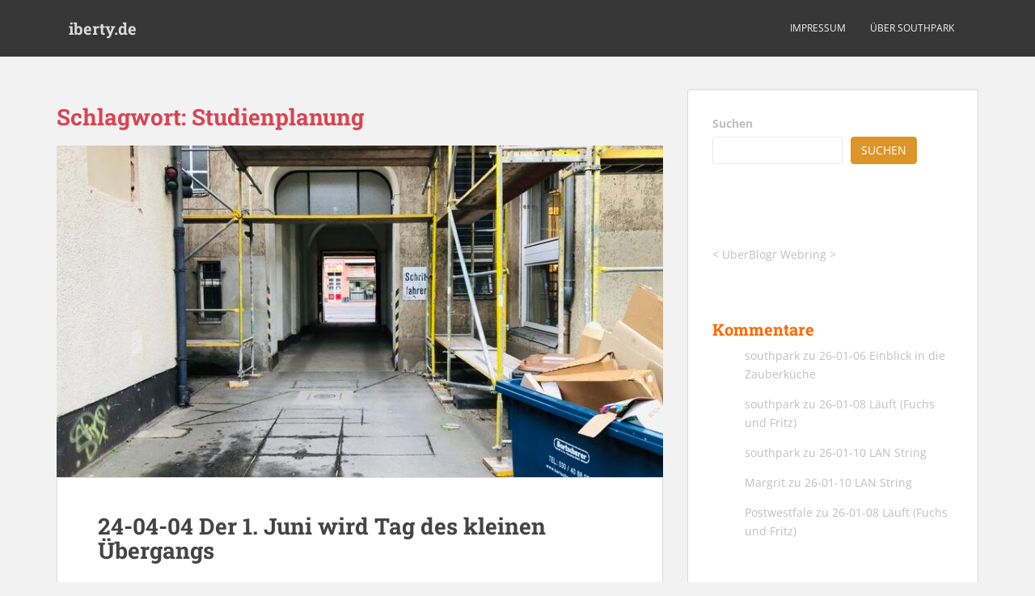

--- FILE ---
content_type: text/html; charset=UTF-8
request_url: https://iberty.de/tag/studienplanung/
body_size: 11867
content:
<!doctype html>
<!--[if !IE]>
<html class="no-js non-ie" lang="de"> <![endif]-->
<!--[if IE 7 ]>
<html class="no-js ie7" lang="de"> <![endif]-->
<!--[if IE 8 ]>
<html class="no-js ie8" lang="de"> <![endif]-->
<!--[if IE 9 ]>
<html class="no-js ie9" lang="de"> <![endif]-->
<!--[if gt IE 9]><!-->
<html class="no-js" lang="de"> <!--<![endif]-->
<head>
<meta charset="UTF-8">
<meta name="viewport" content="width=device-width, initial-scale=1">
<meta name="theme-color" content="">
<link rel="profile" href="http://gmpg.org/xfn/11">

<title>Studienplanung &#8211; iberty.de</title>
<meta name='robots' content='max-image-preview:large' />

<link rel="alternate" type="application/rss+xml" title="iberty.de &raquo; Feed" href="https://iberty.de/feed/" />
<link rel="alternate" type="application/rss+xml" title="iberty.de &raquo; Kommentar-Feed" href="https://iberty.de/comments/feed/" />
<link rel="alternate" type="application/rss+xml" title="iberty.de &raquo; Studienplanung Schlagwort-Feed" href="https://iberty.de/tag/studienplanung/feed/" />
<style id='wp-img-auto-sizes-contain-inline-css' type='text/css'>
img:is([sizes=auto i],[sizes^="auto," i]){contain-intrinsic-size:3000px 1500px}
/*# sourceURL=wp-img-auto-sizes-contain-inline-css */
</style>
<link rel='stylesheet' id='wp-quicklatex-format-css' href='https://iberty.de/wp-content/plugins/wp-quicklatex/css/quicklatex-format.css?ver=6.9' type='text/css' media='all' />
<style id='wp-block-library-inline-css' type='text/css'>
:root{--wp-block-synced-color:#7a00df;--wp-block-synced-color--rgb:122,0,223;--wp-bound-block-color:var(--wp-block-synced-color);--wp-editor-canvas-background:#ddd;--wp-admin-theme-color:#007cba;--wp-admin-theme-color--rgb:0,124,186;--wp-admin-theme-color-darker-10:#006ba1;--wp-admin-theme-color-darker-10--rgb:0,107,160.5;--wp-admin-theme-color-darker-20:#005a87;--wp-admin-theme-color-darker-20--rgb:0,90,135;--wp-admin-border-width-focus:2px}@media (min-resolution:192dpi){:root{--wp-admin-border-width-focus:1.5px}}.wp-element-button{cursor:pointer}:root .has-very-light-gray-background-color{background-color:#eee}:root .has-very-dark-gray-background-color{background-color:#313131}:root .has-very-light-gray-color{color:#eee}:root .has-very-dark-gray-color{color:#313131}:root .has-vivid-green-cyan-to-vivid-cyan-blue-gradient-background{background:linear-gradient(135deg,#00d084,#0693e3)}:root .has-purple-crush-gradient-background{background:linear-gradient(135deg,#34e2e4,#4721fb 50%,#ab1dfe)}:root .has-hazy-dawn-gradient-background{background:linear-gradient(135deg,#faaca8,#dad0ec)}:root .has-subdued-olive-gradient-background{background:linear-gradient(135deg,#fafae1,#67a671)}:root .has-atomic-cream-gradient-background{background:linear-gradient(135deg,#fdd79a,#004a59)}:root .has-nightshade-gradient-background{background:linear-gradient(135deg,#330968,#31cdcf)}:root .has-midnight-gradient-background{background:linear-gradient(135deg,#020381,#2874fc)}:root{--wp--preset--font-size--normal:16px;--wp--preset--font-size--huge:42px}.has-regular-font-size{font-size:1em}.has-larger-font-size{font-size:2.625em}.has-normal-font-size{font-size:var(--wp--preset--font-size--normal)}.has-huge-font-size{font-size:var(--wp--preset--font-size--huge)}.has-text-align-center{text-align:center}.has-text-align-left{text-align:left}.has-text-align-right{text-align:right}.has-fit-text{white-space:nowrap!important}#end-resizable-editor-section{display:none}.aligncenter{clear:both}.items-justified-left{justify-content:flex-start}.items-justified-center{justify-content:center}.items-justified-right{justify-content:flex-end}.items-justified-space-between{justify-content:space-between}.screen-reader-text{border:0;clip-path:inset(50%);height:1px;margin:-1px;overflow:hidden;padding:0;position:absolute;width:1px;word-wrap:normal!important}.screen-reader-text:focus{background-color:#ddd;clip-path:none;color:#444;display:block;font-size:1em;height:auto;left:5px;line-height:normal;padding:15px 23px 14px;text-decoration:none;top:5px;width:auto;z-index:100000}html :where(.has-border-color){border-style:solid}html :where([style*=border-top-color]){border-top-style:solid}html :where([style*=border-right-color]){border-right-style:solid}html :where([style*=border-bottom-color]){border-bottom-style:solid}html :where([style*=border-left-color]){border-left-style:solid}html :where([style*=border-width]){border-style:solid}html :where([style*=border-top-width]){border-top-style:solid}html :where([style*=border-right-width]){border-right-style:solid}html :where([style*=border-bottom-width]){border-bottom-style:solid}html :where([style*=border-left-width]){border-left-style:solid}html :where(img[class*=wp-image-]){height:auto;max-width:100%}:where(figure){margin:0 0 1em}html :where(.is-position-sticky){--wp-admin--admin-bar--position-offset:var(--wp-admin--admin-bar--height,0px)}@media screen and (max-width:600px){html :where(.is-position-sticky){--wp-admin--admin-bar--position-offset:0px}}

/*# sourceURL=wp-block-library-inline-css */
</style><style id='wp-block-archives-inline-css' type='text/css'>
.wp-block-archives{box-sizing:border-box}.wp-block-archives-dropdown label{display:block}
/*# sourceURL=https://iberty.de/wp-includes/blocks/archives/style.min.css */
</style>
<style id='wp-block-heading-inline-css' type='text/css'>
h1:where(.wp-block-heading).has-background,h2:where(.wp-block-heading).has-background,h3:where(.wp-block-heading).has-background,h4:where(.wp-block-heading).has-background,h5:where(.wp-block-heading).has-background,h6:where(.wp-block-heading).has-background{padding:1.25em 2.375em}h1.has-text-align-left[style*=writing-mode]:where([style*=vertical-lr]),h1.has-text-align-right[style*=writing-mode]:where([style*=vertical-rl]),h2.has-text-align-left[style*=writing-mode]:where([style*=vertical-lr]),h2.has-text-align-right[style*=writing-mode]:where([style*=vertical-rl]),h3.has-text-align-left[style*=writing-mode]:where([style*=vertical-lr]),h3.has-text-align-right[style*=writing-mode]:where([style*=vertical-rl]),h4.has-text-align-left[style*=writing-mode]:where([style*=vertical-lr]),h4.has-text-align-right[style*=writing-mode]:where([style*=vertical-rl]),h5.has-text-align-left[style*=writing-mode]:where([style*=vertical-lr]),h5.has-text-align-right[style*=writing-mode]:where([style*=vertical-rl]),h6.has-text-align-left[style*=writing-mode]:where([style*=vertical-lr]),h6.has-text-align-right[style*=writing-mode]:where([style*=vertical-rl]){rotate:180deg}
/*# sourceURL=https://iberty.de/wp-includes/blocks/heading/style.min.css */
</style>
<style id='wp-block-latest-comments-inline-css' type='text/css'>
ol.wp-block-latest-comments{box-sizing:border-box;margin-left:0}:where(.wp-block-latest-comments:not([style*=line-height] .wp-block-latest-comments__comment)){line-height:1.1}:where(.wp-block-latest-comments:not([style*=line-height] .wp-block-latest-comments__comment-excerpt p)){line-height:1.8}.has-dates :where(.wp-block-latest-comments:not([style*=line-height])),.has-excerpts :where(.wp-block-latest-comments:not([style*=line-height])){line-height:1.5}.wp-block-latest-comments .wp-block-latest-comments{padding-left:0}.wp-block-latest-comments__comment{list-style:none;margin-bottom:1em}.has-avatars .wp-block-latest-comments__comment{list-style:none;min-height:2.25em}.has-avatars .wp-block-latest-comments__comment .wp-block-latest-comments__comment-excerpt,.has-avatars .wp-block-latest-comments__comment .wp-block-latest-comments__comment-meta{margin-left:3.25em}.wp-block-latest-comments__comment-excerpt p{font-size:.875em;margin:.36em 0 1.4em}.wp-block-latest-comments__comment-date{display:block;font-size:.75em}.wp-block-latest-comments .avatar,.wp-block-latest-comments__comment-avatar{border-radius:1.5em;display:block;float:left;height:2.5em;margin-right:.75em;width:2.5em}.wp-block-latest-comments[class*=-font-size] a,.wp-block-latest-comments[style*=font-size] a{font-size:inherit}
/*# sourceURL=https://iberty.de/wp-includes/blocks/latest-comments/style.min.css */
</style>
<style id='wp-block-search-inline-css' type='text/css'>
.wp-block-search__button{margin-left:10px;word-break:normal}.wp-block-search__button.has-icon{line-height:0}.wp-block-search__button svg{height:1.25em;min-height:24px;min-width:24px;width:1.25em;fill:currentColor;vertical-align:text-bottom}:where(.wp-block-search__button){border:1px solid #ccc;padding:6px 10px}.wp-block-search__inside-wrapper{display:flex;flex:auto;flex-wrap:nowrap;max-width:100%}.wp-block-search__label{width:100%}.wp-block-search.wp-block-search__button-only .wp-block-search__button{box-sizing:border-box;display:flex;flex-shrink:0;justify-content:center;margin-left:0;max-width:100%}.wp-block-search.wp-block-search__button-only .wp-block-search__inside-wrapper{min-width:0!important;transition-property:width}.wp-block-search.wp-block-search__button-only .wp-block-search__input{flex-basis:100%;transition-duration:.3s}.wp-block-search.wp-block-search__button-only.wp-block-search__searchfield-hidden,.wp-block-search.wp-block-search__button-only.wp-block-search__searchfield-hidden .wp-block-search__inside-wrapper{overflow:hidden}.wp-block-search.wp-block-search__button-only.wp-block-search__searchfield-hidden .wp-block-search__input{border-left-width:0!important;border-right-width:0!important;flex-basis:0;flex-grow:0;margin:0;min-width:0!important;padding-left:0!important;padding-right:0!important;width:0!important}:where(.wp-block-search__input){appearance:none;border:1px solid #949494;flex-grow:1;font-family:inherit;font-size:inherit;font-style:inherit;font-weight:inherit;letter-spacing:inherit;line-height:inherit;margin-left:0;margin-right:0;min-width:3rem;padding:8px;text-decoration:unset!important;text-transform:inherit}:where(.wp-block-search__button-inside .wp-block-search__inside-wrapper){background-color:#fff;border:1px solid #949494;box-sizing:border-box;padding:4px}:where(.wp-block-search__button-inside .wp-block-search__inside-wrapper) .wp-block-search__input{border:none;border-radius:0;padding:0 4px}:where(.wp-block-search__button-inside .wp-block-search__inside-wrapper) .wp-block-search__input:focus{outline:none}:where(.wp-block-search__button-inside .wp-block-search__inside-wrapper) :where(.wp-block-search__button){padding:4px 8px}.wp-block-search.aligncenter .wp-block-search__inside-wrapper{margin:auto}.wp-block[data-align=right] .wp-block-search.wp-block-search__button-only .wp-block-search__inside-wrapper{float:right}
/*# sourceURL=https://iberty.de/wp-includes/blocks/search/style.min.css */
</style>
<style id='wp-block-tag-cloud-inline-css' type='text/css'>
.wp-block-tag-cloud{box-sizing:border-box}.wp-block-tag-cloud.aligncenter{justify-content:center;text-align:center}.wp-block-tag-cloud a{display:inline-block;margin-right:5px}.wp-block-tag-cloud span{display:inline-block;margin-left:5px;text-decoration:none}:root :where(.wp-block-tag-cloud.is-style-outline){display:flex;flex-wrap:wrap;gap:1ch}:root :where(.wp-block-tag-cloud.is-style-outline a){border:1px solid;font-size:unset!important;margin-right:0;padding:1ch 2ch;text-decoration:none!important}
/*# sourceURL=https://iberty.de/wp-includes/blocks/tag-cloud/style.min.css */
</style>
<style id='wp-block-group-inline-css' type='text/css'>
.wp-block-group{box-sizing:border-box}:where(.wp-block-group.wp-block-group-is-layout-constrained){position:relative}
/*# sourceURL=https://iberty.de/wp-includes/blocks/group/style.min.css */
</style>
<style id='wp-block-paragraph-inline-css' type='text/css'>
.is-small-text{font-size:.875em}.is-regular-text{font-size:1em}.is-large-text{font-size:2.25em}.is-larger-text{font-size:3em}.has-drop-cap:not(:focus):first-letter{float:left;font-size:8.4em;font-style:normal;font-weight:100;line-height:.68;margin:.05em .1em 0 0;text-transform:uppercase}body.rtl .has-drop-cap:not(:focus):first-letter{float:none;margin-left:.1em}p.has-drop-cap.has-background{overflow:hidden}:root :where(p.has-background){padding:1.25em 2.375em}:where(p.has-text-color:not(.has-link-color)) a{color:inherit}p.has-text-align-left[style*="writing-mode:vertical-lr"],p.has-text-align-right[style*="writing-mode:vertical-rl"]{rotate:180deg}
/*# sourceURL=https://iberty.de/wp-includes/blocks/paragraph/style.min.css */
</style>
<style id='wp-block-quote-inline-css' type='text/css'>
.wp-block-quote{box-sizing:border-box;overflow-wrap:break-word}.wp-block-quote.is-large:where(:not(.is-style-plain)),.wp-block-quote.is-style-large:where(:not(.is-style-plain)){margin-bottom:1em;padding:0 1em}.wp-block-quote.is-large:where(:not(.is-style-plain)) p,.wp-block-quote.is-style-large:where(:not(.is-style-plain)) p{font-size:1.5em;font-style:italic;line-height:1.6}.wp-block-quote.is-large:where(:not(.is-style-plain)) cite,.wp-block-quote.is-large:where(:not(.is-style-plain)) footer,.wp-block-quote.is-style-large:where(:not(.is-style-plain)) cite,.wp-block-quote.is-style-large:where(:not(.is-style-plain)) footer{font-size:1.125em;text-align:right}.wp-block-quote>cite{display:block}
/*# sourceURL=https://iberty.de/wp-includes/blocks/quote/style.min.css */
</style>
<style id='global-styles-inline-css' type='text/css'>
:root{--wp--preset--aspect-ratio--square: 1;--wp--preset--aspect-ratio--4-3: 4/3;--wp--preset--aspect-ratio--3-4: 3/4;--wp--preset--aspect-ratio--3-2: 3/2;--wp--preset--aspect-ratio--2-3: 2/3;--wp--preset--aspect-ratio--16-9: 16/9;--wp--preset--aspect-ratio--9-16: 9/16;--wp--preset--color--black: #000000;--wp--preset--color--cyan-bluish-gray: #abb8c3;--wp--preset--color--white: #ffffff;--wp--preset--color--pale-pink: #f78da7;--wp--preset--color--vivid-red: #cf2e2e;--wp--preset--color--luminous-vivid-orange: #ff6900;--wp--preset--color--luminous-vivid-amber: #fcb900;--wp--preset--color--light-green-cyan: #7bdcb5;--wp--preset--color--vivid-green-cyan: #00d084;--wp--preset--color--pale-cyan-blue: #8ed1fc;--wp--preset--color--vivid-cyan-blue: #0693e3;--wp--preset--color--vivid-purple: #9b51e0;--wp--preset--gradient--vivid-cyan-blue-to-vivid-purple: linear-gradient(135deg,rgb(6,147,227) 0%,rgb(155,81,224) 100%);--wp--preset--gradient--light-green-cyan-to-vivid-green-cyan: linear-gradient(135deg,rgb(122,220,180) 0%,rgb(0,208,130) 100%);--wp--preset--gradient--luminous-vivid-amber-to-luminous-vivid-orange: linear-gradient(135deg,rgb(252,185,0) 0%,rgb(255,105,0) 100%);--wp--preset--gradient--luminous-vivid-orange-to-vivid-red: linear-gradient(135deg,rgb(255,105,0) 0%,rgb(207,46,46) 100%);--wp--preset--gradient--very-light-gray-to-cyan-bluish-gray: linear-gradient(135deg,rgb(238,238,238) 0%,rgb(169,184,195) 100%);--wp--preset--gradient--cool-to-warm-spectrum: linear-gradient(135deg,rgb(74,234,220) 0%,rgb(151,120,209) 20%,rgb(207,42,186) 40%,rgb(238,44,130) 60%,rgb(251,105,98) 80%,rgb(254,248,76) 100%);--wp--preset--gradient--blush-light-purple: linear-gradient(135deg,rgb(255,206,236) 0%,rgb(152,150,240) 100%);--wp--preset--gradient--blush-bordeaux: linear-gradient(135deg,rgb(254,205,165) 0%,rgb(254,45,45) 50%,rgb(107,0,62) 100%);--wp--preset--gradient--luminous-dusk: linear-gradient(135deg,rgb(255,203,112) 0%,rgb(199,81,192) 50%,rgb(65,88,208) 100%);--wp--preset--gradient--pale-ocean: linear-gradient(135deg,rgb(255,245,203) 0%,rgb(182,227,212) 50%,rgb(51,167,181) 100%);--wp--preset--gradient--electric-grass: linear-gradient(135deg,rgb(202,248,128) 0%,rgb(113,206,126) 100%);--wp--preset--gradient--midnight: linear-gradient(135deg,rgb(2,3,129) 0%,rgb(40,116,252) 100%);--wp--preset--font-size--small: 13px;--wp--preset--font-size--medium: 20px;--wp--preset--font-size--large: 36px;--wp--preset--font-size--x-large: 42px;--wp--preset--spacing--20: 0.44rem;--wp--preset--spacing--30: 0.67rem;--wp--preset--spacing--40: 1rem;--wp--preset--spacing--50: 1.5rem;--wp--preset--spacing--60: 2.25rem;--wp--preset--spacing--70: 3.38rem;--wp--preset--spacing--80: 5.06rem;--wp--preset--shadow--natural: 6px 6px 9px rgba(0, 0, 0, 0.2);--wp--preset--shadow--deep: 12px 12px 50px rgba(0, 0, 0, 0.4);--wp--preset--shadow--sharp: 6px 6px 0px rgba(0, 0, 0, 0.2);--wp--preset--shadow--outlined: 6px 6px 0px -3px rgb(255, 255, 255), 6px 6px rgb(0, 0, 0);--wp--preset--shadow--crisp: 6px 6px 0px rgb(0, 0, 0);}:where(.is-layout-flex){gap: 0.5em;}:where(.is-layout-grid){gap: 0.5em;}body .is-layout-flex{display: flex;}.is-layout-flex{flex-wrap: wrap;align-items: center;}.is-layout-flex > :is(*, div){margin: 0;}body .is-layout-grid{display: grid;}.is-layout-grid > :is(*, div){margin: 0;}:where(.wp-block-columns.is-layout-flex){gap: 2em;}:where(.wp-block-columns.is-layout-grid){gap: 2em;}:where(.wp-block-post-template.is-layout-flex){gap: 1.25em;}:where(.wp-block-post-template.is-layout-grid){gap: 1.25em;}.has-black-color{color: var(--wp--preset--color--black) !important;}.has-cyan-bluish-gray-color{color: var(--wp--preset--color--cyan-bluish-gray) !important;}.has-white-color{color: var(--wp--preset--color--white) !important;}.has-pale-pink-color{color: var(--wp--preset--color--pale-pink) !important;}.has-vivid-red-color{color: var(--wp--preset--color--vivid-red) !important;}.has-luminous-vivid-orange-color{color: var(--wp--preset--color--luminous-vivid-orange) !important;}.has-luminous-vivid-amber-color{color: var(--wp--preset--color--luminous-vivid-amber) !important;}.has-light-green-cyan-color{color: var(--wp--preset--color--light-green-cyan) !important;}.has-vivid-green-cyan-color{color: var(--wp--preset--color--vivid-green-cyan) !important;}.has-pale-cyan-blue-color{color: var(--wp--preset--color--pale-cyan-blue) !important;}.has-vivid-cyan-blue-color{color: var(--wp--preset--color--vivid-cyan-blue) !important;}.has-vivid-purple-color{color: var(--wp--preset--color--vivid-purple) !important;}.has-black-background-color{background-color: var(--wp--preset--color--black) !important;}.has-cyan-bluish-gray-background-color{background-color: var(--wp--preset--color--cyan-bluish-gray) !important;}.has-white-background-color{background-color: var(--wp--preset--color--white) !important;}.has-pale-pink-background-color{background-color: var(--wp--preset--color--pale-pink) !important;}.has-vivid-red-background-color{background-color: var(--wp--preset--color--vivid-red) !important;}.has-luminous-vivid-orange-background-color{background-color: var(--wp--preset--color--luminous-vivid-orange) !important;}.has-luminous-vivid-amber-background-color{background-color: var(--wp--preset--color--luminous-vivid-amber) !important;}.has-light-green-cyan-background-color{background-color: var(--wp--preset--color--light-green-cyan) !important;}.has-vivid-green-cyan-background-color{background-color: var(--wp--preset--color--vivid-green-cyan) !important;}.has-pale-cyan-blue-background-color{background-color: var(--wp--preset--color--pale-cyan-blue) !important;}.has-vivid-cyan-blue-background-color{background-color: var(--wp--preset--color--vivid-cyan-blue) !important;}.has-vivid-purple-background-color{background-color: var(--wp--preset--color--vivid-purple) !important;}.has-black-border-color{border-color: var(--wp--preset--color--black) !important;}.has-cyan-bluish-gray-border-color{border-color: var(--wp--preset--color--cyan-bluish-gray) !important;}.has-white-border-color{border-color: var(--wp--preset--color--white) !important;}.has-pale-pink-border-color{border-color: var(--wp--preset--color--pale-pink) !important;}.has-vivid-red-border-color{border-color: var(--wp--preset--color--vivid-red) !important;}.has-luminous-vivid-orange-border-color{border-color: var(--wp--preset--color--luminous-vivid-orange) !important;}.has-luminous-vivid-amber-border-color{border-color: var(--wp--preset--color--luminous-vivid-amber) !important;}.has-light-green-cyan-border-color{border-color: var(--wp--preset--color--light-green-cyan) !important;}.has-vivid-green-cyan-border-color{border-color: var(--wp--preset--color--vivid-green-cyan) !important;}.has-pale-cyan-blue-border-color{border-color: var(--wp--preset--color--pale-cyan-blue) !important;}.has-vivid-cyan-blue-border-color{border-color: var(--wp--preset--color--vivid-cyan-blue) !important;}.has-vivid-purple-border-color{border-color: var(--wp--preset--color--vivid-purple) !important;}.has-vivid-cyan-blue-to-vivid-purple-gradient-background{background: var(--wp--preset--gradient--vivid-cyan-blue-to-vivid-purple) !important;}.has-light-green-cyan-to-vivid-green-cyan-gradient-background{background: var(--wp--preset--gradient--light-green-cyan-to-vivid-green-cyan) !important;}.has-luminous-vivid-amber-to-luminous-vivid-orange-gradient-background{background: var(--wp--preset--gradient--luminous-vivid-amber-to-luminous-vivid-orange) !important;}.has-luminous-vivid-orange-to-vivid-red-gradient-background{background: var(--wp--preset--gradient--luminous-vivid-orange-to-vivid-red) !important;}.has-very-light-gray-to-cyan-bluish-gray-gradient-background{background: var(--wp--preset--gradient--very-light-gray-to-cyan-bluish-gray) !important;}.has-cool-to-warm-spectrum-gradient-background{background: var(--wp--preset--gradient--cool-to-warm-spectrum) !important;}.has-blush-light-purple-gradient-background{background: var(--wp--preset--gradient--blush-light-purple) !important;}.has-blush-bordeaux-gradient-background{background: var(--wp--preset--gradient--blush-bordeaux) !important;}.has-luminous-dusk-gradient-background{background: var(--wp--preset--gradient--luminous-dusk) !important;}.has-pale-ocean-gradient-background{background: var(--wp--preset--gradient--pale-ocean) !important;}.has-electric-grass-gradient-background{background: var(--wp--preset--gradient--electric-grass) !important;}.has-midnight-gradient-background{background: var(--wp--preset--gradient--midnight) !important;}.has-small-font-size{font-size: var(--wp--preset--font-size--small) !important;}.has-medium-font-size{font-size: var(--wp--preset--font-size--medium) !important;}.has-large-font-size{font-size: var(--wp--preset--font-size--large) !important;}.has-x-large-font-size{font-size: var(--wp--preset--font-size--x-large) !important;}
/*# sourceURL=global-styles-inline-css */
</style>

<style id='classic-theme-styles-inline-css' type='text/css'>
/*! This file is auto-generated */
.wp-block-button__link{color:#fff;background-color:#32373c;border-radius:9999px;box-shadow:none;text-decoration:none;padding:calc(.667em + 2px) calc(1.333em + 2px);font-size:1.125em}.wp-block-file__button{background:#32373c;color:#fff;text-decoration:none}
/*# sourceURL=/wp-includes/css/classic-themes.min.css */
</style>
<link rel='stylesheet' id='wpa-css-css' href='https://iberty.de/wp-content/plugins/honeypot/includes/css/wpa.css?ver=2.3.04' type='text/css' media='all' />
<link rel='stylesheet' id='sparkling-bootstrap-css' href='https://iberty.de/wp-content/themes/sparkling/assets/css/bootstrap.min.css?ver=6.9' type='text/css' media='all' />
<link rel='stylesheet' id='sparkling-icons-css' href='https://iberty.de/wp-content/themes/sparkling/assets/css/fontawesome-all.min.css?ver=5.1.1.' type='text/css' media='all' />
<link rel='stylesheet' id='sparkling-fonts-css' href='//iberty.de/wp-content/uploads/omgf/sparkling-fonts/sparkling-fonts.css?ver=1705954140' type='text/css' media='all' />
<link rel='stylesheet' id='sparkling-style-css' href='https://iberty.de/wp-content/themes/sparkling/style.css?ver=2.4.2' type='text/css' media='all' />
<script type="text/javascript" src="https://iberty.de/wp-includes/js/jquery/jquery.min.js?ver=3.7.1" id="jquery-core-js"></script>
<script type="text/javascript" src="https://iberty.de/wp-includes/js/jquery/jquery-migrate.min.js?ver=3.4.1" id="jquery-migrate-js"></script>
<script type="text/javascript" src="https://iberty.de/wp-content/themes/sparkling/assets/js/vendor/bootstrap.min.js?ver=6.9" id="sparkling-bootstrapjs-js"></script>
<script type="text/javascript" src="https://iberty.de/wp-content/themes/sparkling/assets/js/functions.js?ver=20180503" id="sparkling-functions-js"></script>
<script type="text/javascript" src="https://iberty.de/wp-content/plugins/wp-quicklatex/js/wp-quicklatex-frontend.js?ver=1.0" id="wp-quicklatex-frontend-js"></script>
<link rel="https://api.w.org/" href="https://iberty.de/wp-json/" /><link rel="alternate" title="JSON" type="application/json" href="https://iberty.de/wp-json/wp/v2/tags/1870" /><link rel="EditURI" type="application/rsd+xml" title="RSD" href="https://iberty.de/xmlrpc.php?rsd" />
<meta name="generator" content="WordPress 6.9" />
<style type="text/css">a, #infinite-handle span, #secondary .widget .post-content a, .entry-meta a {color:#dd9527}.btn-default, .label-default, .flex-caption h2, .btn.btn-default.read-more,button,
              .navigation .wp-pagenavi-pagination span.current,.navigation .wp-pagenavi-pagination a:hover,
              .woocommerce a.button, .woocommerce button.button,
              .woocommerce input.button, .woocommerce #respond input#submit.alt,
              .woocommerce a.button, .woocommerce button.button,
              .woocommerce a.button.alt, .woocommerce button.button.alt, .woocommerce input.button.alt { background-color: #dd9527; border-color: #dd9527;}.site-main [class*="navigation"] a, .more-link, .pagination>li>a, .pagination>li>span, .cfa-button { color: #dd9527}.cfa-button {border-color: #dd9527;}.cfa-text { color: #e5b547;}.cfa-button {border-color: #dd9527; color: #dd9527;}.navbar-default .navbar-nav > li:hover > a, .navbar-default .navbar-nav > li:focus-within > a, .navbar-nav > li:hover > .caret, .navbar-nav > li:focus-within > .caret, .navbar-default .navbar-nav.sparkling-mobile-menu > li.open > a, .navbar-default .navbar-nav.sparkling-mobile-menu > li.open > .caret, .navbar-default .navbar-nav > li:hover, .navbar-default .navbar-nav > li:focus-within, .navbar-default .navbar-nav > .active > a, .navbar-default .navbar-nav > .active > .caret, .navbar-default .navbar-nav > .active > a:hover, .navbar-default .navbar-nav > .active > a:focus, .navbar-default .navbar-nav > li > a:hover, .navbar-default .navbar-nav > li > a:focus, .navbar-default .navbar-nav > .open > a, .navbar-default .navbar-nav > .open > a:hover, .navbar-default .navbar-nav > .open > a:focus {color: #dd9527;}@media (max-width: 767px){ .navbar-default .navbar-nav > li.open > a, .navbar-default .navbar-nav > li.open > .caret { color: #dd9527 !important; } }.dropdown-menu {background-color: #dd9527;}.navbar-default .navbar-nav .dropdown-menu > li:hover, .navbar-default .navbar-nav .dropdown-menu > li:focus-within, .dropdown-menu > .active {background-color: #dd9527;}@media (max-width: 767px) {.navbar-default .navbar-nav .dropdown-menu > li:hover, .navbar-default .navbar-nav .dropdown-menu > li:focus, .dropdown-menu > .active {background: transparent;} }</style>		<style type="text/css">
				.navbar > .container .navbar-brand {
			color: #dadada;
		}
		</style>
	<link rel="icon" href="https://iberty.de/wp-content/uploads/2025/09/cropped-Linear_RGB_color_wheel-32x32.png" sizes="32x32" />
<link rel="icon" href="https://iberty.de/wp-content/uploads/2025/09/cropped-Linear_RGB_color_wheel-192x192.png" sizes="192x192" />
<link rel="apple-touch-icon" href="https://iberty.de/wp-content/uploads/2025/09/cropped-Linear_RGB_color_wheel-180x180.png" />
<meta name="msapplication-TileImage" content="https://iberty.de/wp-content/uploads/2025/09/cropped-Linear_RGB_color_wheel-270x270.png" />

</head>

<body class="archive tag tag-studienplanung tag-1870 wp-theme-sparkling">
	<a class="sr-only sr-only-focusable" href="#content">Skip to main content</a>
<div id="page" class="hfeed site">

	<header id="masthead" class="site-header" role="banner">
		<nav class="navbar navbar-default
		" role="navigation">
			<div class="container">
				<div class="row">
					<div class="site-navigation-inner col-sm-12">
						<div class="navbar-header">


														<div id="logo">
															<p class="site-name">																		<a class="navbar-brand" href="https://iberty.de/" title="iberty.de" rel="home">iberty.de</a>
																</p>																													</div><!-- end of #logo -->

							<button type="button" class="btn navbar-toggle" data-toggle="collapse" data-target=".navbar-ex1-collapse">
								<span class="sr-only">Toggle navigation</span>
								<span class="icon-bar"></span>
								<span class="icon-bar"></span>
								<span class="icon-bar"></span>
							</button>
						</div>



						<div class="collapse navbar-collapse navbar-ex1-collapse"><ul id="menu-eins" class="nav navbar-nav"><li id="menu-item-15" class="menu-item menu-item-type-post_type menu-item-object-page menu-item-privacy-policy menu-item-15"><a href="https://iberty.de/privacy-policy/">Impressum</a></li>
<li id="menu-item-23" class="menu-item menu-item-type-post_type menu-item-object-page menu-item-23"><a href="https://iberty.de/ueber-mich/">über southpark</a></li>
</ul></div>


					</div>
				</div>
			</div>
		</nav><!-- .site-navigation -->
	</header><!-- #masthead -->

	<div id="content" class="site-content">

		<div class="top-section">
								</div>

		<div class="container main-content-area">
						<div class="row side-pull-left">
				<div class="main-content-inner col-sm-12 col-md-8">

	 <div id="primary" class="content-area">
		 <main id="main" class="site-main" role="main">

			
				<header class="page-header">
					<h1 class="page-title">Schlagwort: <span>Studienplanung</span></h1>				</header><!-- .page-header -->

				
<article id="post-2965" class="post-2965 post type-post status-publish format-standard has-post-thumbnail hentry category-alltag tag-baltikum tag-baustelle tag-fernuni tag-hinterhof tag-mathe tag-ramadan-kalender tag-studienplanung tag-tesla tag-ts410 tag-vilnius">
	<div class="blog-item-wrap">
				<a href="https://iberty.de/24-04-04-der-1-juni-wird-tag-des-kleinen-uebergangs/06/" title="24-04-04 Der 1. Juni wird Tag des kleinen Übergangs" >
				<img width="750" height="410" src="https://iberty.de/wp-content/uploads/2024/04/jodeldiplom-750x410.jpg" class="single-featured wp-post-image" alt="Blick durch eine Hofausfahrt mit Papiertonne, Gerüst und Straße auuf der anderen Seite der Durchfahrt." decoding="async" fetchpriority="high" />			</a>
		<div class="post-inner-content">
			<header class="entry-header page-header">

				<h2 class="entry-title"><a href="https://iberty.de/24-04-04-der-1-juni-wird-tag-des-kleinen-uebergangs/06/" rel="bookmark">24-04-04 Der 1. Juni wird Tag des kleinen Übergangs</a></h2>

								<div class="entry-meta">
					<span class="posted-on"><i class="fa fa-calendar-alt"></i> <a href="https://iberty.de/24-04-04-der-1-juni-wird-tag-des-kleinen-uebergangs/06/" rel="bookmark"><time class="entry-date published" datetime="2024-04-04T16:29:06+01:00">2024-04-04</time><time class="updated" datetime="2024-04-04T16:29:07+01:00">2024-04-04</time></a></span><span class="byline"> <i class="fa fa-user"></i> <span class="author vcard"><a class="url fn n" href="https://iberty.de/author/admin/">southpark</a></span></span>
				
				</div><!-- .entry-meta -->
							</header><!-- .entry-header -->

						<div class="entry-content">

				<p>Die Blaumeise ist auf englisch the blue tit. Die Kohlmeise ist aber gar nicht the cabbage tit. Wir verabschiedeten uns von Kranichen, Milanen und Hummeln und warfen uns in die kurze Alltagswoche. Ich mit zerzaustem Haar. Die Alltagswoche begann damit, dass wir am feiertäglichen Ostermontagsabend 23 Kilo Papier und Stifte am BER vorbeifuhren. Madame ließ [&hellip;]</p>
					<p><a class="btn btn-default read-more" href="https://iberty.de/24-04-04-der-1-juni-wird-tag-des-kleinen-uebergangs/06/" title="24-04-04 Der 1. Juni wird Tag des kleinen Übergangs">Weiterlesen</a></p>
				
							</div><!-- .entry-content -->
					</div>
	</div>
</article><!-- #post-## -->

		 </main><!-- #main -->
	 </div><!-- #primary -->

	</div><!-- close .main-content-inner -->
<div id="secondary" class="widget-area col-sm-12 col-md-4" role="complementary">
	<div class="well">
				<aside id="block-2" class="widget widget_block widget_search"><form role="search" method="get" action="https://iberty.de/" class="wp-block-search__button-outside wp-block-search__text-button wp-block-search"    ><label class="wp-block-search__label" for="wp-block-search__input-1" >Suchen</label><div class="wp-block-search__inside-wrapper" ><input class="wp-block-search__input" id="wp-block-search__input-1" placeholder="" value="" type="search" name="s" required /><button aria-label="Suchen" class="wp-block-search__button wp-element-button" type="submit" >Suchen</button></div></form></aside><aside id="block-3" class="widget widget_block">
<div class="wp-block-group"><div class="wp-block-group__inner-container is-layout-flow wp-block-group-is-layout-flow"></div></div>
</aside><aside id="block-10" class="widget widget_block"><a href="https://uberblogr.de/prev/iberty" title="Zurück im Ring">&lt;</a>
<a href="https://uberblogr.de/home/iberty" title="Mitglied im UberBlogr Webring">UberBlogr Webring</a>
<a href="https://uberblogr.de/next/iberty" title="Vor im Ring">&gt;</a></aside><aside id="block-4" class="widget widget_block">
<div class="wp-block-group"><div class="wp-block-group__inner-container is-layout-flow wp-block-group-is-layout-flow">
<h3 class="wp-block-heading has-luminous-vivid-orange-color has-text-color">Kommentare</h3>


<ol class="wp-block-latest-comments"><li class="wp-block-latest-comments__comment"><article><footer class="wp-block-latest-comments__comment-meta"><a class="wp-block-latest-comments__comment-author" href="http://iberty.de">southpark</a> zu <a class="wp-block-latest-comments__comment-link" href="https://iberty.de/26-01-06-einblick-in-die-zauberkueche/53/#comment-3476">26-01-06 Einblick in die Zauberküche</a></footer></article></li><li class="wp-block-latest-comments__comment"><article><footer class="wp-block-latest-comments__comment-meta"><a class="wp-block-latest-comments__comment-author" href="http://iberty.de">southpark</a> zu <a class="wp-block-latest-comments__comment-link" href="https://iberty.de/26-01-08-laeuft-fuchs-und-fritz/58/#comment-3475">26-01-08 Läuft (Fuchs und Fritz)</a></footer></article></li><li class="wp-block-latest-comments__comment"><article><footer class="wp-block-latest-comments__comment-meta"><a class="wp-block-latest-comments__comment-author" href="http://iberty.de">southpark</a> zu <a class="wp-block-latest-comments__comment-link" href="https://iberty.de/26-01-10-lan-string/39/#comment-3474">26-01-10 LAN String</a></footer></article></li><li class="wp-block-latest-comments__comment"><article><footer class="wp-block-latest-comments__comment-meta"><a class="wp-block-latest-comments__comment-author" href="https://officewerkstatt.wordpress.cm">Margrit</a> zu <a class="wp-block-latest-comments__comment-link" href="https://iberty.de/26-01-10-lan-string/39/#comment-3473">26-01-10 LAN String</a></footer></article></li><li class="wp-block-latest-comments__comment"><article><footer class="wp-block-latest-comments__comment-meta"><a class="wp-block-latest-comments__comment-author" href="https://alltaeglichesundausgedachtes.com/">Postwestfale</a> zu <a class="wp-block-latest-comments__comment-link" href="https://iberty.de/26-01-08-laeuft-fuchs-und-fritz/58/#comment-3472">26-01-08 Läuft (Fuchs und Fritz)</a></footer></article></li></ol></div></div>
</aside><aside id="block-8" class="widget widget_block widget_tag_cloud"><p class="is-style-default wp-block-tag-cloud"><a href="https://iberty.de/tag/a24/" class="tag-cloud-link tag-link-265 tag-link-position-1" style="font-size: 9.5714285714286pt;" aria-label="A24 (13 Einträge)">A24</a>
<a href="https://iberty.de/tag/algorithmische-mathematik/" class="tag-cloud-link tag-link-628 tag-link-position-2" style="font-size: 12.571428571429pt;" aria-label="Algorithmische Mathematik (22 Einträge)">Algorithmische Mathematik</a>
<a href="https://iberty.de/tag/alkmene/" class="tag-cloud-link tag-link-1147 tag-link-position-3" style="font-size: 8.5714285714286pt;" aria-label="Alkmene (11 Einträge)">Alkmene</a>
<a href="https://iberty.de/tag/american-football/" class="tag-cloud-link tag-link-53 tag-link-position-4" style="font-size: 8pt;" aria-label="American Football (10 Einträge)">American Football</a>
<a href="https://iberty.de/tag/bachelorarbeit/" class="tag-cloud-link tag-link-1764 tag-link-position-5" style="font-size: 16pt;" aria-label="Bachelorarbeit (39 Einträge)">Bachelorarbeit</a>
<a href="https://iberty.de/tag/bahnfahren/" class="tag-cloud-link tag-link-262 tag-link-position-6" style="font-size: 14.428571428571pt;" aria-label="Bahnfahren (30 Einträge)">Bahnfahren</a>
<a href="https://iberty.de/tag/barrie-kosky/" class="tag-cloud-link tag-link-509 tag-link-position-7" style="font-size: 10pt;" aria-label="Barrie Kosky (14 Einträge)">Barrie Kosky</a>
<a href="https://iberty.de/tag/baustelle/" class="tag-cloud-link tag-link-876 tag-link-position-8" style="font-size: 9pt;" aria-label="Baustelle (12 Einträge)">Baustelle</a>
<a href="https://iberty.de/tag/bayerisches-viertel/" class="tag-cloud-link tag-link-34 tag-link-position-9" style="font-size: 8pt;" aria-label="Bayerisches Viertel (10 Einträge)">Bayerisches Viertel</a>
<a href="https://iberty.de/tag/berlin/" class="tag-cloud-link tag-link-123 tag-link-position-10" style="font-size: 10.714285714286pt;" aria-label="Berlin (16 Einträge)">Berlin</a>
<a href="https://iberty.de/tag/betriebliche-informationssysteme/" class="tag-cloud-link tag-link-2784 tag-link-position-11" style="font-size: 9pt;" aria-label="Betriebliche Informationssysteme (12 Einträge)">Betriebliche Informationssysteme</a>
<a href="https://iberty.de/tag/bloggen/" class="tag-cloud-link tag-link-5 tag-link-position-12" style="font-size: 9pt;" aria-label="bloggen (12 Einträge)">bloggen</a>
<a href="https://iberty.de/tag/blutspende/" class="tag-cloud-link tag-link-458 tag-link-position-13" style="font-size: 9.5714285714286pt;" aria-label="Blutspende (13 Einträge)">Blutspende</a>
<a href="https://iberty.de/tag/buch/" class="tag-cloud-link tag-link-15 tag-link-position-14" style="font-size: 21pt;" aria-label="buch (89 Einträge)">buch</a>
<a href="https://iberty.de/tag/bundestagswahl/" class="tag-cloud-link tag-link-1701 tag-link-position-15" style="font-size: 9pt;" aria-label="Bundestagswahl (12 Einträge)">Bundestagswahl</a>
<a href="https://iberty.de/tag/bvg/" class="tag-cloud-link tag-link-212 tag-link-position-16" style="font-size: 11.428571428571pt;" aria-label="BVG (18 Einträge)">BVG</a>
<a href="https://iberty.de/tag/buesum/" class="tag-cloud-link tag-link-100 tag-link-position-17" style="font-size: 10pt;" aria-label="Büsum (14 Einträge)">Büsum</a>
<a href="https://iberty.de/tag/chemnitz-2/" class="tag-cloud-link tag-link-1320 tag-link-position-18" style="font-size: 10.285714285714pt;" aria-label="Chemnitz (15 Einträge)">Chemnitz</a>
<a href="https://iberty.de/tag/college-football/" class="tag-cloud-link tag-link-81 tag-link-position-19" style="font-size: 10.285714285714pt;" aria-label="College Football (15 Einträge)">College Football</a>
<a href="https://iberty.de/tag/dachboden/" class="tag-cloud-link tag-link-1169 tag-link-position-20" style="font-size: 19.285714285714pt;" aria-label="Dachboden (66 Einträge)">Dachboden</a>
<a href="https://iberty.de/tag/demonstration/" class="tag-cloud-link tag-link-410 tag-link-position-21" style="font-size: 12pt;" aria-label="Demonstration (20 Einträge)">Demonstration</a>
<a href="https://iberty.de/tag/deutsche-bahn/" class="tag-cloud-link tag-link-240 tag-link-position-22" style="font-size: 18.714285714286pt;" aria-label="Deutsche Bahn (60 Einträge)">Deutsche Bahn</a>
<a href="https://iberty.de/tag/deutschlandfunk/" class="tag-cloud-link tag-link-235 tag-link-position-23" style="font-size: 11.142857142857pt;" aria-label="Deutschlandfunk (17 Einträge)">Deutschlandfunk</a>
<a href="https://iberty.de/tag/deutschlandticket/" class="tag-cloud-link tag-link-653 tag-link-position-24" style="font-size: 10pt;" aria-label="Deutschlandticket (14 Einträge)">Deutschlandticket</a>
<a href="https://iberty.de/tag/dhl/" class="tag-cloud-link tag-link-28 tag-link-position-25" style="font-size: 10pt;" aria-label="DHL (14 Einträge)">DHL</a>
<a href="https://iberty.de/tag/dithmarschen/" class="tag-cloud-link tag-link-269 tag-link-position-26" style="font-size: 12.571428571429pt;" aria-label="Dithmarschen (22 Einträge)">Dithmarschen</a>
<a href="https://iberty.de/tag/donald-trump/" class="tag-cloud-link tag-link-381 tag-link-position-27" style="font-size: 8pt;" aria-label="Donald Trump (10 Einträge)">Donald Trump</a>
<a href="https://iberty.de/tag/dota/" class="tag-cloud-link tag-link-364 tag-link-position-28" style="font-size: 10pt;" aria-label="Dota (14 Einträge)">Dota</a>
<a href="https://iberty.de/tag/edeka/" class="tag-cloud-link tag-link-167 tag-link-position-29" style="font-size: 9.5714285714286pt;" aria-label="Edeka (13 Einträge)">Edeka</a>
<a href="https://iberty.de/tag/einsendeaufgaben/" class="tag-cloud-link tag-link-349 tag-link-position-30" style="font-size: 17pt;" aria-label="Einsendeaufgaben (46 Einträge)">Einsendeaufgaben</a>
<a href="https://iberty.de/tag/eon/" class="tag-cloud-link tag-link-55 tag-link-position-31" style="font-size: 8pt;" aria-label="eon (10 Einträge)">eon</a>
<a href="https://iberty.de/tag/etti/" class="tag-cloud-link tag-link-1234 tag-link-position-32" style="font-size: 9pt;" aria-label="ETTI (12 Einträge)">ETTI</a>
<a href="https://iberty.de/tag/fahrrad/" class="tag-cloud-link tag-link-119 tag-link-position-33" style="font-size: 9.5714285714286pt;" aria-label="Fahrrad (13 Einträge)">Fahrrad</a>
<a href="https://iberty.de/tag/fernuni/" class="tag-cloud-link tag-link-26 tag-link-position-34" style="font-size: 28pt;" aria-label="Fernuni (277 Einträge)">Fernuni</a>
<a href="https://iberty.de/tag/frankreich/" class="tag-cloud-link tag-link-924 tag-link-position-35" style="font-size: 8.5714285714286pt;" aria-label="Frankreich (11 Einträge)">Frankreich</a>
<a href="https://iberty.de/tag/freibad/" class="tag-cloud-link tag-link-852 tag-link-position-36" style="font-size: 10pt;" aria-label="Freibad (14 Einträge)">Freibad</a>
<a href="https://iberty.de/tag/fruehling/" class="tag-cloud-link tag-link-684 tag-link-position-37" style="font-size: 9pt;" aria-label="Frühling (12 Einträge)">Frühling</a>
<a href="https://iberty.de/tag/gemueslichkeit/" class="tag-cloud-link tag-link-3682 tag-link-position-38" style="font-size: 9pt;" aria-label="Gemüslichkeit (12 Einträge)">Gemüslichkeit</a>
<a href="https://iberty.de/tag/geruest/" class="tag-cloud-link tag-link-980 tag-link-position-39" style="font-size: 13.857142857143pt;" aria-label="Gerüst (27 Einträge)">Gerüst</a>
<a href="https://iberty.de/tag/hammett/" class="tag-cloud-link tag-link-59 tag-link-position-40" style="font-size: 8pt;" aria-label="Hammett (10 Einträge)">Hammett</a>
<a href="https://iberty.de/tag/heide/" class="tag-cloud-link tag-link-273 tag-link-position-41" style="font-size: 8.5714285714286pt;" aria-label="Heide (11 Einträge)">Heide</a>
<a href="https://iberty.de/tag/herbst/" class="tag-cloud-link tag-link-2458 tag-link-position-42" style="font-size: 8.5714285714286pt;" aria-label="Herbst (11 Einträge)">Herbst</a>
<a href="https://iberty.de/tag/hinterhof/" class="tag-cloud-link tag-link-38 tag-link-position-43" style="font-size: 17pt;" aria-label="Hinterhof (46 Einträge)">Hinterhof</a>
<a href="https://iberty.de/tag/ibes/" class="tag-cloud-link tag-link-417 tag-link-position-44" style="font-size: 8.5714285714286pt;" aria-label="IBES (11 Einträge)">IBES</a>
<a href="https://iberty.de/tag/ikea/" class="tag-cloud-link tag-link-102 tag-link-position-45" style="font-size: 11.714285714286pt;" aria-label="IKEA (19 Einträge)">IKEA</a>
<a href="https://iberty.de/tag/informationsmanagement/" class="tag-cloud-link tag-link-2493 tag-link-position-46" style="font-size: 10.285714285714pt;" aria-label="Informationsmanagement (15 Einträge)">Informationsmanagement</a>
<a href="https://iberty.de/tag/insulanerbad/" class="tag-cloud-link tag-link-840 tag-link-position-47" style="font-size: 16.714285714286pt;" aria-label="Insulanerbad (44 Einträge)">Insulanerbad</a>
<a href="https://iberty.de/tag/internes-rechnungswesen/" class="tag-cloud-link tag-link-872 tag-link-position-48" style="font-size: 9pt;" aria-label="Internes Rechnungswesen (12 Einträge)">Internes Rechnungswesen</a>
<a href="https://iberty.de/tag/julia/" class="tag-cloud-link tag-link-3438 tag-link-position-49" style="font-size: 8.5714285714286pt;" aria-label="Julia (11 Einträge)">Julia</a>
<a href="https://iberty.de/tag/kamillentee/" class="tag-cloud-link tag-link-174 tag-link-position-50" style="font-size: 9.5714285714286pt;" aria-label="Kamillentee (13 Einträge)">Kamillentee</a>
<a href="https://iberty.de/tag/kino/" class="tag-cloud-link tag-link-83 tag-link-position-51" style="font-size: 15pt;" aria-label="Kino (33 Einträge)">Kino</a>
<a href="https://iberty.de/tag/klausur/" class="tag-cloud-link tag-link-597 tag-link-position-52" style="font-size: 20pt;" aria-label="Klausur (74 Einträge)">Klausur</a>
<a href="https://iberty.de/tag/komische-oper/" class="tag-cloud-link tag-link-186 tag-link-position-53" style="font-size: 11.142857142857pt;" aria-label="Komische Oper (17 Einträge)">Komische Oper</a>
<a href="https://iberty.de/tag/konzert/" class="tag-cloud-link tag-link-36 tag-link-position-54" style="font-size: 18.285714285714pt;" aria-label="Konzert (57 Einträge)">Konzert</a>
<a href="https://iberty.de/tag/kraniche/" class="tag-cloud-link tag-link-902 tag-link-position-55" style="font-size: 11.714285714286pt;" aria-label="Kraniche (19 Einträge)">Kraniche</a>
<a href="https://iberty.de/tag/kueche/" class="tag-cloud-link tag-link-3728 tag-link-position-56" style="font-size: 9pt;" aria-label="Küche (12 Einträge)">Küche</a>
<a href="https://iberty.de/tag/latex/" class="tag-cloud-link tag-link-909 tag-link-position-57" style="font-size: 8.5714285714286pt;" aria-label="LaTeX (11 Einträge)">LaTeX</a>
<a href="https://iberty.de/tag/lineare-algebra/" class="tag-cloud-link tag-link-293 tag-link-position-58" style="font-size: 11.714285714286pt;" aria-label="Lineare Algebra (19 Einträge)">Lineare Algebra</a>
<a href="https://iberty.de/tag/lineare-programmierung/" class="tag-cloud-link tag-link-2709 tag-link-position-59" style="font-size: 11.428571428571pt;" aria-label="Lineare Programmierung (18 Einträge)">Lineare Programmierung</a>
<a href="https://iberty.de/tag/mathe/" class="tag-cloud-link tag-link-297 tag-link-position-60" style="font-size: 21.142857142857pt;" aria-label="Mathe (90 Einträge)">Mathe</a>
<a href="https://iberty.de/tag/mathematische-grundlagen/" class="tag-cloud-link tag-link-1254 tag-link-position-61" style="font-size: 13.857142857143pt;" aria-label="Mathematische Grundlagen (27 Einträge)">Mathematische Grundlagen</a>
<a href="https://iberty.de/tag/miss-south/" class="tag-cloud-link tag-link-227 tag-link-position-62" style="font-size: 10pt;" aria-label="Miss South (14 Einträge)">Miss South</a>
<a href="https://iberty.de/tag/museum/" class="tag-cloud-link tag-link-479 tag-link-position-63" style="font-size: 9.5714285714286pt;" aria-label="Museum (13 Einträge)">Museum</a>
<a href="https://iberty.de/tag/muecken/" class="tag-cloud-link tag-link-762 tag-link-position-64" style="font-size: 8pt;" aria-label="Mücken (10 Einträge)">Mücken</a>
<a href="https://iberty.de/tag/nytimes/" class="tag-cloud-link tag-link-51 tag-link-position-65" style="font-size: 13.857142857143pt;" aria-label="nytimes (27 Einträge)">nytimes</a>
<a href="https://iberty.de/tag/odeon/" class="tag-cloud-link tag-link-78 tag-link-position-66" style="font-size: 9pt;" aria-label="Odeon (12 Einträge)">Odeon</a>
<a href="https://iberty.de/tag/paris/" class="tag-cloud-link tag-link-828 tag-link-position-67" style="font-size: 13.857142857143pt;" aria-label="Paris (27 Einträge)">Paris</a>
<a href="https://iberty.de/tag/pergola/" class="tag-cloud-link tag-link-1023 tag-link-position-68" style="font-size: 14.285714285714pt;" aria-label="Pergola (29 Einträge)">Pergola</a>
<a href="https://iberty.de/tag/planen-mit-mathematischen-modellen/" class="tag-cloud-link tag-link-1615 tag-link-position-69" style="font-size: 8.5714285714286pt;" aria-label="Planen mit mathematischen Modellen (11 Einträge)">Planen mit mathematischen Modellen</a>
<a href="https://iberty.de/tag/polen/" class="tag-cloud-link tag-link-260 tag-link-position-70" style="font-size: 15.571428571429pt;" aria-label="Polen (36 Einträge)">Polen</a>
<a href="https://iberty.de/tag/posen/" class="tag-cloud-link tag-link-457 tag-link-position-71" style="font-size: 8pt;" aria-label="Posen (10 Einträge)">Posen</a>
<a href="https://iberty.de/tag/radfahren/" class="tag-cloud-link tag-link-506 tag-link-position-72" style="font-size: 12.285714285714pt;" aria-label="Radfahren (21 Einträge)">Radfahren</a>
<a href="https://iberty.de/tag/rinderstolzwildeslust/" class="tag-cloud-link tag-link-1809 tag-link-position-73" style="font-size: 8.5714285714286pt;" aria-label="Rinderstolz&amp;Wildeslust (11 Einträge)">Rinderstolz&amp;Wildeslust</a>
<a href="https://iberty.de/tag/rosen/" class="tag-cloud-link tag-link-731 tag-link-position-74" style="font-size: 10pt;" aria-label="Rosen (14 Einträge)">Rosen</a>
<a href="https://iberty.de/tag/sachsendamm/" class="tag-cloud-link tag-link-1223 tag-link-position-75" style="font-size: 8.5714285714286pt;" aria-label="Sachsendamm (11 Einträge)">Sachsendamm</a>
<a href="https://iberty.de/tag/schwimmbad/" class="tag-cloud-link tag-link-481 tag-link-position-76" style="font-size: 14.857142857143pt;" aria-label="Schwimmbad (32 Einträge)">Schwimmbad</a>
<a href="https://iberty.de/tag/schwuel/" class="tag-cloud-link tag-link-940 tag-link-position-77" style="font-size: 11.428571428571pt;" aria-label="Schwül (18 Einträge)">Schwül</a>
<a href="https://iberty.de/tag/schoeneberg/" class="tag-cloud-link tag-link-217 tag-link-position-78" style="font-size: 19.428571428571pt;" aria-label="Schöneberg (68 Einträge)">Schöneberg</a>
<a href="https://iberty.de/tag/seminar/" class="tag-cloud-link tag-link-2197 tag-link-position-79" style="font-size: 13.142857142857pt;" aria-label="Seminar (24 Einträge)">Seminar</a>
<a href="https://iberty.de/tag/silvester/" class="tag-cloud-link tag-link-314 tag-link-position-80" style="font-size: 9pt;" aria-label="Silvester (12 Einträge)">Silvester</a>
<a href="https://iberty.de/tag/slow-cooker/" class="tag-cloud-link tag-link-228 tag-link-position-81" style="font-size: 8pt;" aria-label="Slow Cooker (10 Einträge)">Slow Cooker</a>
<a href="https://iberty.de/tag/spd/" class="tag-cloud-link tag-link-379 tag-link-position-82" style="font-size: 9pt;" aria-label="SPD (12 Einträge)">SPD</a>
<a href="https://iberty.de/tag/stadtbad-lankwitz/" class="tag-cloud-link tag-link-549 tag-link-position-83" style="font-size: 10.285714285714pt;" aria-label="Stadtbad Lankwitz (15 Einträge)">Stadtbad Lankwitz</a>
<a href="https://iberty.de/tag/stadtbad-schoeneberg/" class="tag-cloud-link tag-link-306 tag-link-position-84" style="font-size: 9pt;" aria-label="Stadtbad Schöneberg (12 Einträge)">Stadtbad Schöneberg</a>
<a href="https://iberty.de/tag/statistik/" class="tag-cloud-link tag-link-317 tag-link-position-85" style="font-size: 11.428571428571pt;" aria-label="Statistik (18 Einträge)">Statistik</a>
<a href="https://iberty.de/tag/subaru/" class="tag-cloud-link tag-link-886 tag-link-position-86" style="font-size: 10.714285714286pt;" aria-label="Subaru (16 Einträge)">Subaru</a>
<a href="https://iberty.de/tag/suedkreuz/" class="tag-cloud-link tag-link-79 tag-link-position-87" style="font-size: 16.857142857143pt;" aria-label="Südkreuz (45 Einträge)">Südkreuz</a>
<a href="https://iberty.de/tag/tauben/" class="tag-cloud-link tag-link-771 tag-link-position-88" style="font-size: 10pt;" aria-label="Tauben (14 Einträge)">Tauben</a>
<a href="https://iberty.de/tag/telekom/" class="tag-cloud-link tag-link-1637 tag-link-position-89" style="font-size: 10.285714285714pt;" aria-label="Telekom (15 Einträge)">Telekom</a>
<a href="https://iberty.de/tag/troet/" class="tag-cloud-link tag-link-30 tag-link-position-90" style="font-size: 12.285714285714pt;" aria-label="Tröt (21 Einträge)">Tröt</a>
<a href="https://iberty.de/tag/ukraine/" class="tag-cloud-link tag-link-70 tag-link-position-91" style="font-size: 10.714285714286pt;" aria-label="Ukraine (16 Einträge)">Ukraine</a>
<a href="https://iberty.de/tag/umzug/" class="tag-cloud-link tag-link-3886 tag-link-position-92" style="font-size: 11.428571428571pt;" aria-label="Umzug (18 Einträge)">Umzug</a>
<a href="https://iberty.de/tag/urlaub/" class="tag-cloud-link tag-link-263 tag-link-position-93" style="font-size: 12.285714285714pt;" aria-label="Urlaub (21 Einträge)">Urlaub</a>
<a href="https://iberty.de/tag/usa/" class="tag-cloud-link tag-link-161 tag-link-position-94" style="font-size: 10.714285714286pt;" aria-label="USA (16 Einträge)">USA</a>
<a href="https://iberty.de/tag/weihnachten/" class="tag-cloud-link tag-link-223 tag-link-position-95" style="font-size: 10pt;" aria-label="Weihnachten (14 Einträge)">Weihnachten</a>
<a href="https://iberty.de/tag/weihnachtsbaum/" class="tag-cloud-link tag-link-276 tag-link-position-96" style="font-size: 9pt;" aria-label="Weihnachtsbaum (12 Einträge)">Weihnachtsbaum</a>
<a href="https://iberty.de/tag/wesselburen/" class="tag-cloud-link tag-link-1165 tag-link-position-97" style="font-size: 10.285714285714pt;" aria-label="Wesselburen (15 Einträge)">Wesselburen</a>
<a href="https://iberty.de/tag/wikipedia/" class="tag-cloud-link tag-link-135 tag-link-position-98" style="font-size: 20.285714285714pt;" aria-label="WIkipedia (79 Einträge)">WIkipedia</a>
<a href="https://iberty.de/tag/wirtschaftsinformatik/" class="tag-cloud-link tag-link-130 tag-link-position-99" style="font-size: 13.571428571429pt;" aria-label="Wirtschaftsinformatik (26 Einträge)">Wirtschaftsinformatik</a>
<a href="https://iberty.de/tag/wmde/" class="tag-cloud-link tag-link-134 tag-link-position-100" style="font-size: 8pt;" aria-label="WMDE (10 Einträge)">WMDE</a></p></aside><aside id="block-5" class="widget widget_block">
<div class="wp-block-group"><div class="wp-block-group__inner-container is-layout-flow wp-block-group-is-layout-flow">
<h3 class="wp-block-heading has-luminous-vivid-orange-color has-text-color">Archiv</h3>


<ul class="wp-block-archives-list wp-block-archives">	<li><a href='https://iberty.de/2026/01/'>Januar 2026</a></li>
	<li><a href='https://iberty.de/2025/12/'>Dezember 2025</a></li>
	<li><a href='https://iberty.de/2025/11/'>November 2025</a></li>
	<li><a href='https://iberty.de/2025/10/'>Oktober 2025</a></li>
	<li><a href='https://iberty.de/2025/09/'>September 2025</a></li>
	<li><a href='https://iberty.de/2025/08/'>August 2025</a></li>
	<li><a href='https://iberty.de/2025/07/'>Juli 2025</a></li>
	<li><a href='https://iberty.de/2025/06/'>Juni 2025</a></li>
	<li><a href='https://iberty.de/2025/05/'>Mai 2025</a></li>
	<li><a href='https://iberty.de/2025/04/'>April 2025</a></li>
	<li><a href='https://iberty.de/2025/03/'>März 2025</a></li>
	<li><a href='https://iberty.de/2025/02/'>Februar 2025</a></li>
	<li><a href='https://iberty.de/2025/01/'>Januar 2025</a></li>
	<li><a href='https://iberty.de/2024/12/'>Dezember 2024</a></li>
	<li><a href='https://iberty.de/2024/11/'>November 2024</a></li>
	<li><a href='https://iberty.de/2024/10/'>Oktober 2024</a></li>
	<li><a href='https://iberty.de/2024/09/'>September 2024</a></li>
	<li><a href='https://iberty.de/2024/08/'>August 2024</a></li>
	<li><a href='https://iberty.de/2024/07/'>Juli 2024</a></li>
	<li><a href='https://iberty.de/2024/06/'>Juni 2024</a></li>
	<li><a href='https://iberty.de/2024/05/'>Mai 2024</a></li>
	<li><a href='https://iberty.de/2024/04/'>April 2024</a></li>
	<li><a href='https://iberty.de/2024/03/'>März 2024</a></li>
	<li><a href='https://iberty.de/2024/02/'>Februar 2024</a></li>
	<li><a href='https://iberty.de/2024/01/'>Januar 2024</a></li>
	<li><a href='https://iberty.de/2023/12/'>Dezember 2023</a></li>
	<li><a href='https://iberty.de/2023/11/'>November 2023</a></li>
	<li><a href='https://iberty.de/2023/10/'>Oktober 2023</a></li>
	<li><a href='https://iberty.de/2023/09/'>September 2023</a></li>
	<li><a href='https://iberty.de/2023/08/'>August 2023</a></li>
	<li><a href='https://iberty.de/2023/07/'>Juli 2023</a></li>
	<li><a href='https://iberty.de/2023/06/'>Juni 2023</a></li>
	<li><a href='https://iberty.de/2023/05/'>Mai 2023</a></li>
	<li><a href='https://iberty.de/2023/04/'>April 2023</a></li>
	<li><a href='https://iberty.de/2023/03/'>März 2023</a></li>
	<li><a href='https://iberty.de/2023/02/'>Februar 2023</a></li>
	<li><a href='https://iberty.de/2023/01/'>Januar 2023</a></li>
	<li><a href='https://iberty.de/2022/12/'>Dezember 2022</a></li>
	<li><a href='https://iberty.de/2022/11/'>November 2022</a></li>
</ul></div></div>
</aside>	</div>
</div><!-- #secondary -->
		</div><!-- close .row -->
	</div><!-- close .container -->
</div><!-- close .site-content -->

	<div id="footer-area">
		<div class="container footer-inner">
			<div class="row">
				
				</div>
		</div>

		<footer id="colophon" class="site-footer" role="contentinfo">
			<div class="site-info container">
				<div class="row">
										<nav role="navigation" class="col-md-6">
											</nav>
					<div class="copyright col-md-6">
						sparkling						Theme von <a href="http://colorlib.com/" target="_blank" rel="nofollow noopener">Colorlib</a> Powered by <a href="http://wordpress.org/" target="_blank">WordPress</a>					</div>
				</div>
			</div><!-- .site-info -->
			<div class="scroll-to-top"><i class="fa fa-angle-up"></i></div><!-- .scroll-to-top -->
		</footer><!-- #colophon -->
	</div>
</div><!-- #page -->

		<script type="text/javascript">
		  jQuery(document).ready(function ($) {
			if ($(window).width() >= 767) {
			  $('.navbar-nav > li.menu-item > a').click(function () {
				if ($(this).attr('target') !== '_blank') {
				  window.location = $(this).attr('href')
				}
			  })
			}
		  })
		</script>
	<script type="speculationrules">
{"prefetch":[{"source":"document","where":{"and":[{"href_matches":"/*"},{"not":{"href_matches":["/wp-*.php","/wp-admin/*","/wp-content/uploads/*","/wp-content/*","/wp-content/plugins/*","/wp-content/themes/sparkling/*","/*\\?(.+)"]}},{"not":{"selector_matches":"a[rel~=\"nofollow\"]"}},{"not":{"selector_matches":".no-prefetch, .no-prefetch a"}}]},"eagerness":"conservative"}]}
</script>
<script type="text/javascript" src="https://iberty.de/wp-content/plugins/honeypot/includes/js/wpa.js?ver=2.3.04" id="wpascript-js"></script>
<script type="text/javascript" id="wpascript-js-after">
/* <![CDATA[ */
wpa_field_info = {"wpa_field_name":"jzseax3100","wpa_field_value":960346,"wpa_add_test":"no"}
//# sourceURL=wpascript-js-after
/* ]]> */
</script>
<script type="text/javascript" src="https://iberty.de/wp-content/themes/sparkling/assets/js/skip-link-focus-fix.min.js?ver=20140222" id="sparkling-skip-link-focus-fix-js"></script>

</body>
</html>
